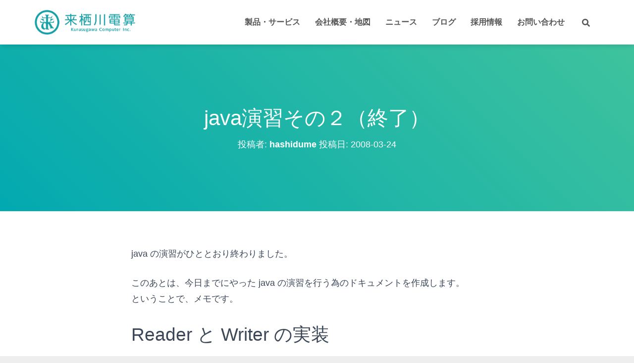

--- FILE ---
content_type: text/html; charset=UTF-8
request_url: https://www.kurusugawa.jp/java%E6%BC%94%E7%BF%92%E3%81%9D%E3%81%AE%EF%BC%92%EF%BC%88%E7%B5%82%E4%BA%86%EF%BC%89/
body_size: 18591
content:
<!DOCTYPE html>
<html lang="ja">

<head>
	<meta charset='UTF-8'>
	<meta name="viewport" content="width=device-width, initial-scale=1">
	<link rel="profile" href="http://gmpg.org/xfn/11">
			<link rel="pingback" href="https://www.kurusugawa.jp/xmlrpc.php">
		<title>java演習その２（終了） &#8211; Kurusugawa</title>
<meta name='robots' content='max-image-preview:large' />
<link rel='dns-prefetch' href='//www.googletagmanager.com' />
<link rel="alternate" type="application/rss+xml" title="Kurusugawa &raquo; フィード" href="https://www.kurusugawa.jp/feed/" />
<link rel="alternate" type="application/rss+xml" title="Kurusugawa &raquo; コメントフィード" href="https://www.kurusugawa.jp/comments/feed/" />
<link rel="alternate" type="application/rss+xml" title="Kurusugawa &raquo; java演習その２（終了） のコメントのフィード" href="https://www.kurusugawa.jp/java%e6%bc%94%e7%bf%92%e3%81%9d%e3%81%ae%ef%bc%92%ef%bc%88%e7%b5%82%e4%ba%86%ef%bc%89/feed/" />
<script type="text/javascript">
/* <![CDATA[ */
window._wpemojiSettings = {"baseUrl":"https:\/\/s.w.org\/images\/core\/emoji\/15.0.3\/72x72\/","ext":".png","svgUrl":"https:\/\/s.w.org\/images\/core\/emoji\/15.0.3\/svg\/","svgExt":".svg","source":{"concatemoji":"https:\/\/www.kurusugawa.jp\/wp-includes\/js\/wp-emoji-release.min.js?ver=6.6.4"}};
/*! This file is auto-generated */
!function(i,n){var o,s,e;function c(e){try{var t={supportTests:e,timestamp:(new Date).valueOf()};sessionStorage.setItem(o,JSON.stringify(t))}catch(e){}}function p(e,t,n){e.clearRect(0,0,e.canvas.width,e.canvas.height),e.fillText(t,0,0);var t=new Uint32Array(e.getImageData(0,0,e.canvas.width,e.canvas.height).data),r=(e.clearRect(0,0,e.canvas.width,e.canvas.height),e.fillText(n,0,0),new Uint32Array(e.getImageData(0,0,e.canvas.width,e.canvas.height).data));return t.every(function(e,t){return e===r[t]})}function u(e,t,n){switch(t){case"flag":return n(e,"\ud83c\udff3\ufe0f\u200d\u26a7\ufe0f","\ud83c\udff3\ufe0f\u200b\u26a7\ufe0f")?!1:!n(e,"\ud83c\uddfa\ud83c\uddf3","\ud83c\uddfa\u200b\ud83c\uddf3")&&!n(e,"\ud83c\udff4\udb40\udc67\udb40\udc62\udb40\udc65\udb40\udc6e\udb40\udc67\udb40\udc7f","\ud83c\udff4\u200b\udb40\udc67\u200b\udb40\udc62\u200b\udb40\udc65\u200b\udb40\udc6e\u200b\udb40\udc67\u200b\udb40\udc7f");case"emoji":return!n(e,"\ud83d\udc26\u200d\u2b1b","\ud83d\udc26\u200b\u2b1b")}return!1}function f(e,t,n){var r="undefined"!=typeof WorkerGlobalScope&&self instanceof WorkerGlobalScope?new OffscreenCanvas(300,150):i.createElement("canvas"),a=r.getContext("2d",{willReadFrequently:!0}),o=(a.textBaseline="top",a.font="600 32px Arial",{});return e.forEach(function(e){o[e]=t(a,e,n)}),o}function t(e){var t=i.createElement("script");t.src=e,t.defer=!0,i.head.appendChild(t)}"undefined"!=typeof Promise&&(o="wpEmojiSettingsSupports",s=["flag","emoji"],n.supports={everything:!0,everythingExceptFlag:!0},e=new Promise(function(e){i.addEventListener("DOMContentLoaded",e,{once:!0})}),new Promise(function(t){var n=function(){try{var e=JSON.parse(sessionStorage.getItem(o));if("object"==typeof e&&"number"==typeof e.timestamp&&(new Date).valueOf()<e.timestamp+604800&&"object"==typeof e.supportTests)return e.supportTests}catch(e){}return null}();if(!n){if("undefined"!=typeof Worker&&"undefined"!=typeof OffscreenCanvas&&"undefined"!=typeof URL&&URL.createObjectURL&&"undefined"!=typeof Blob)try{var e="postMessage("+f.toString()+"("+[JSON.stringify(s),u.toString(),p.toString()].join(",")+"));",r=new Blob([e],{type:"text/javascript"}),a=new Worker(URL.createObjectURL(r),{name:"wpTestEmojiSupports"});return void(a.onmessage=function(e){c(n=e.data),a.terminate(),t(n)})}catch(e){}c(n=f(s,u,p))}t(n)}).then(function(e){for(var t in e)n.supports[t]=e[t],n.supports.everything=n.supports.everything&&n.supports[t],"flag"!==t&&(n.supports.everythingExceptFlag=n.supports.everythingExceptFlag&&n.supports[t]);n.supports.everythingExceptFlag=n.supports.everythingExceptFlag&&!n.supports.flag,n.DOMReady=!1,n.readyCallback=function(){n.DOMReady=!0}}).then(function(){return e}).then(function(){var e;n.supports.everything||(n.readyCallback(),(e=n.source||{}).concatemoji?t(e.concatemoji):e.wpemoji&&e.twemoji&&(t(e.twemoji),t(e.wpemoji)))}))}((window,document),window._wpemojiSettings);
/* ]]> */
</script>
<style id='wp-emoji-styles-inline-css' type='text/css'>

	img.wp-smiley, img.emoji {
		display: inline !important;
		border: none !important;
		box-shadow: none !important;
		height: 1em !important;
		width: 1em !important;
		margin: 0 0.07em !important;
		vertical-align: -0.1em !important;
		background: none !important;
		padding: 0 !important;
	}
</style>
<link rel='stylesheet' id='wp-block-library-css' href='https://www.kurusugawa.jp/wp-includes/css/dist/block-library/style.min.css?ver=6.6.4' type='text/css' media='all' />
<style id='classic-theme-styles-inline-css' type='text/css'>
/*! This file is auto-generated */
.wp-block-button__link{color:#fff;background-color:#32373c;border-radius:9999px;box-shadow:none;text-decoration:none;padding:calc(.667em + 2px) calc(1.333em + 2px);font-size:1.125em}.wp-block-file__button{background:#32373c;color:#fff;text-decoration:none}
</style>
<style id='global-styles-inline-css' type='text/css'>
:root{--wp--preset--aspect-ratio--square: 1;--wp--preset--aspect-ratio--4-3: 4/3;--wp--preset--aspect-ratio--3-4: 3/4;--wp--preset--aspect-ratio--3-2: 3/2;--wp--preset--aspect-ratio--2-3: 2/3;--wp--preset--aspect-ratio--16-9: 16/9;--wp--preset--aspect-ratio--9-16: 9/16;--wp--preset--color--black: #000000;--wp--preset--color--cyan-bluish-gray: #abb8c3;--wp--preset--color--white: #ffffff;--wp--preset--color--pale-pink: #f78da7;--wp--preset--color--vivid-red: #cf2e2e;--wp--preset--color--luminous-vivid-orange: #ff6900;--wp--preset--color--luminous-vivid-amber: #fcb900;--wp--preset--color--light-green-cyan: #7bdcb5;--wp--preset--color--vivid-green-cyan: #00d084;--wp--preset--color--pale-cyan-blue: #8ed1fc;--wp--preset--color--vivid-cyan-blue: #0693e3;--wp--preset--color--vivid-purple: #9b51e0;--wp--preset--color--accent: #00a8b1;--wp--preset--color--background-color: #020202;--wp--preset--color--header-gradient: #00a8b1;--wp--preset--gradient--vivid-cyan-blue-to-vivid-purple: linear-gradient(135deg,rgba(6,147,227,1) 0%,rgb(155,81,224) 100%);--wp--preset--gradient--light-green-cyan-to-vivid-green-cyan: linear-gradient(135deg,rgb(122,220,180) 0%,rgb(0,208,130) 100%);--wp--preset--gradient--luminous-vivid-amber-to-luminous-vivid-orange: linear-gradient(135deg,rgba(252,185,0,1) 0%,rgba(255,105,0,1) 100%);--wp--preset--gradient--luminous-vivid-orange-to-vivid-red: linear-gradient(135deg,rgba(255,105,0,1) 0%,rgb(207,46,46) 100%);--wp--preset--gradient--very-light-gray-to-cyan-bluish-gray: linear-gradient(135deg,rgb(238,238,238) 0%,rgb(169,184,195) 100%);--wp--preset--gradient--cool-to-warm-spectrum: linear-gradient(135deg,rgb(74,234,220) 0%,rgb(151,120,209) 20%,rgb(207,42,186) 40%,rgb(238,44,130) 60%,rgb(251,105,98) 80%,rgb(254,248,76) 100%);--wp--preset--gradient--blush-light-purple: linear-gradient(135deg,rgb(255,206,236) 0%,rgb(152,150,240) 100%);--wp--preset--gradient--blush-bordeaux: linear-gradient(135deg,rgb(254,205,165) 0%,rgb(254,45,45) 50%,rgb(107,0,62) 100%);--wp--preset--gradient--luminous-dusk: linear-gradient(135deg,rgb(255,203,112) 0%,rgb(199,81,192) 50%,rgb(65,88,208) 100%);--wp--preset--gradient--pale-ocean: linear-gradient(135deg,rgb(255,245,203) 0%,rgb(182,227,212) 50%,rgb(51,167,181) 100%);--wp--preset--gradient--electric-grass: linear-gradient(135deg,rgb(202,248,128) 0%,rgb(113,206,126) 100%);--wp--preset--gradient--midnight: linear-gradient(135deg,rgb(2,3,129) 0%,rgb(40,116,252) 100%);--wp--preset--font-size--small: 13px;--wp--preset--font-size--medium: 20px;--wp--preset--font-size--large: 36px;--wp--preset--font-size--x-large: 42px;--wp--preset--spacing--20: 0.44rem;--wp--preset--spacing--30: 0.67rem;--wp--preset--spacing--40: 1rem;--wp--preset--spacing--50: 1.5rem;--wp--preset--spacing--60: 2.25rem;--wp--preset--spacing--70: 3.38rem;--wp--preset--spacing--80: 5.06rem;--wp--preset--shadow--natural: 6px 6px 9px rgba(0, 0, 0, 0.2);--wp--preset--shadow--deep: 12px 12px 50px rgba(0, 0, 0, 0.4);--wp--preset--shadow--sharp: 6px 6px 0px rgba(0, 0, 0, 0.2);--wp--preset--shadow--outlined: 6px 6px 0px -3px rgba(255, 255, 255, 1), 6px 6px rgba(0, 0, 0, 1);--wp--preset--shadow--crisp: 6px 6px 0px rgba(0, 0, 0, 1);}:where(.is-layout-flex){gap: 0.5em;}:where(.is-layout-grid){gap: 0.5em;}body .is-layout-flex{display: flex;}.is-layout-flex{flex-wrap: wrap;align-items: center;}.is-layout-flex > :is(*, div){margin: 0;}body .is-layout-grid{display: grid;}.is-layout-grid > :is(*, div){margin: 0;}:where(.wp-block-columns.is-layout-flex){gap: 2em;}:where(.wp-block-columns.is-layout-grid){gap: 2em;}:where(.wp-block-post-template.is-layout-flex){gap: 1.25em;}:where(.wp-block-post-template.is-layout-grid){gap: 1.25em;}.has-black-color{color: var(--wp--preset--color--black) !important;}.has-cyan-bluish-gray-color{color: var(--wp--preset--color--cyan-bluish-gray) !important;}.has-white-color{color: var(--wp--preset--color--white) !important;}.has-pale-pink-color{color: var(--wp--preset--color--pale-pink) !important;}.has-vivid-red-color{color: var(--wp--preset--color--vivid-red) !important;}.has-luminous-vivid-orange-color{color: var(--wp--preset--color--luminous-vivid-orange) !important;}.has-luminous-vivid-amber-color{color: var(--wp--preset--color--luminous-vivid-amber) !important;}.has-light-green-cyan-color{color: var(--wp--preset--color--light-green-cyan) !important;}.has-vivid-green-cyan-color{color: var(--wp--preset--color--vivid-green-cyan) !important;}.has-pale-cyan-blue-color{color: var(--wp--preset--color--pale-cyan-blue) !important;}.has-vivid-cyan-blue-color{color: var(--wp--preset--color--vivid-cyan-blue) !important;}.has-vivid-purple-color{color: var(--wp--preset--color--vivid-purple) !important;}.has-black-background-color{background-color: var(--wp--preset--color--black) !important;}.has-cyan-bluish-gray-background-color{background-color: var(--wp--preset--color--cyan-bluish-gray) !important;}.has-white-background-color{background-color: var(--wp--preset--color--white) !important;}.has-pale-pink-background-color{background-color: var(--wp--preset--color--pale-pink) !important;}.has-vivid-red-background-color{background-color: var(--wp--preset--color--vivid-red) !important;}.has-luminous-vivid-orange-background-color{background-color: var(--wp--preset--color--luminous-vivid-orange) !important;}.has-luminous-vivid-amber-background-color{background-color: var(--wp--preset--color--luminous-vivid-amber) !important;}.has-light-green-cyan-background-color{background-color: var(--wp--preset--color--light-green-cyan) !important;}.has-vivid-green-cyan-background-color{background-color: var(--wp--preset--color--vivid-green-cyan) !important;}.has-pale-cyan-blue-background-color{background-color: var(--wp--preset--color--pale-cyan-blue) !important;}.has-vivid-cyan-blue-background-color{background-color: var(--wp--preset--color--vivid-cyan-blue) !important;}.has-vivid-purple-background-color{background-color: var(--wp--preset--color--vivid-purple) !important;}.has-black-border-color{border-color: var(--wp--preset--color--black) !important;}.has-cyan-bluish-gray-border-color{border-color: var(--wp--preset--color--cyan-bluish-gray) !important;}.has-white-border-color{border-color: var(--wp--preset--color--white) !important;}.has-pale-pink-border-color{border-color: var(--wp--preset--color--pale-pink) !important;}.has-vivid-red-border-color{border-color: var(--wp--preset--color--vivid-red) !important;}.has-luminous-vivid-orange-border-color{border-color: var(--wp--preset--color--luminous-vivid-orange) !important;}.has-luminous-vivid-amber-border-color{border-color: var(--wp--preset--color--luminous-vivid-amber) !important;}.has-light-green-cyan-border-color{border-color: var(--wp--preset--color--light-green-cyan) !important;}.has-vivid-green-cyan-border-color{border-color: var(--wp--preset--color--vivid-green-cyan) !important;}.has-pale-cyan-blue-border-color{border-color: var(--wp--preset--color--pale-cyan-blue) !important;}.has-vivid-cyan-blue-border-color{border-color: var(--wp--preset--color--vivid-cyan-blue) !important;}.has-vivid-purple-border-color{border-color: var(--wp--preset--color--vivid-purple) !important;}.has-vivid-cyan-blue-to-vivid-purple-gradient-background{background: var(--wp--preset--gradient--vivid-cyan-blue-to-vivid-purple) !important;}.has-light-green-cyan-to-vivid-green-cyan-gradient-background{background: var(--wp--preset--gradient--light-green-cyan-to-vivid-green-cyan) !important;}.has-luminous-vivid-amber-to-luminous-vivid-orange-gradient-background{background: var(--wp--preset--gradient--luminous-vivid-amber-to-luminous-vivid-orange) !important;}.has-luminous-vivid-orange-to-vivid-red-gradient-background{background: var(--wp--preset--gradient--luminous-vivid-orange-to-vivid-red) !important;}.has-very-light-gray-to-cyan-bluish-gray-gradient-background{background: var(--wp--preset--gradient--very-light-gray-to-cyan-bluish-gray) !important;}.has-cool-to-warm-spectrum-gradient-background{background: var(--wp--preset--gradient--cool-to-warm-spectrum) !important;}.has-blush-light-purple-gradient-background{background: var(--wp--preset--gradient--blush-light-purple) !important;}.has-blush-bordeaux-gradient-background{background: var(--wp--preset--gradient--blush-bordeaux) !important;}.has-luminous-dusk-gradient-background{background: var(--wp--preset--gradient--luminous-dusk) !important;}.has-pale-ocean-gradient-background{background: var(--wp--preset--gradient--pale-ocean) !important;}.has-electric-grass-gradient-background{background: var(--wp--preset--gradient--electric-grass) !important;}.has-midnight-gradient-background{background: var(--wp--preset--gradient--midnight) !important;}.has-small-font-size{font-size: var(--wp--preset--font-size--small) !important;}.has-medium-font-size{font-size: var(--wp--preset--font-size--medium) !important;}.has-large-font-size{font-size: var(--wp--preset--font-size--large) !important;}.has-x-large-font-size{font-size: var(--wp--preset--font-size--x-large) !important;}
:where(.wp-block-post-template.is-layout-flex){gap: 1.25em;}:where(.wp-block-post-template.is-layout-grid){gap: 1.25em;}
:where(.wp-block-columns.is-layout-flex){gap: 2em;}:where(.wp-block-columns.is-layout-grid){gap: 2em;}
:root :where(.wp-block-pullquote){font-size: 1.5em;line-height: 1.6;}
</style>
<link rel='stylesheet' id='hestia-clients-bar-css' href='https://www.kurusugawa.jp/wp-content/plugins/themeisle-companion/obfx_modules/companion-legacy/assets/css/hestia/clients-bar.css?ver=6.6.4' type='text/css' media='all' />
<link rel='stylesheet' id='bootstrap-css' href='https://www.kurusugawa.jp/wp-content/themes/hestia/assets/bootstrap/css/bootstrap.min.css?ver=1.0.2' type='text/css' media='all' />
<link rel='stylesheet' id='orfeo_parent-css' href='https://www.kurusugawa.jp/wp-content/themes/hestia/style.css?ver=1.0.5' type='text/css' media='all' />
<style id='orfeo_parent-inline-css' type='text/css'>
.hestia-pricing .hestia-table-one .card-pricing .category { color: #00a8b1; }.hestia-pricing .hestia-table-two .card-pricing { background-color: #00a8b1; }.pagination .nav-links .page-numbers { color: #00a8b1; border-color: #00a8b1; }.pagination .nav-links .page-numbers.current { border-color: #00a8b1; }.pagination .nav-links .page-numbers:hover { background-color: #00a8b1; }.pagination .nav-links .page-numbers:hover { border-color: #00a8b1; }.woocommerce-pagination ul.page-numbers .page-numbers { color: #00a8b1; border-color: #00a8b1; } .woocommerce-pagination ul.page-numbers li > span.current { border-color: #00a8b1 !important; }.woocommerce-pagination ul.page-numbers .page-numbers:hover { background-color: #00a8b1; }.woocommerce-pagination ul.page-numbers .page-numbers:hover { border-color: #00a8b1; }.entry-categories .label { background-color: #00a8b1;}.woocommerce .star-rating { color: #00a8b1; }.woocommerce div.product p.stars span a:before { color: #00a8b1; }.woocommerce-cart table.shop_table tr td.actions input[type=submit] { background-color: #00a8b1; }.woocommerce-cart table.shop_table tr td.actions input[type=submit]:hover { background-color: #00a8b1; }.woocommerce-page .woocommerce-message { background-color: #00a8b1; }.track_order input[type=submit] { background-color: #00a8b1; }.track_order input[type=submit]:hover { background-color: #00a8b1; }div[id^=woocommerce_product_tag_cloud].widget a { background-color: #00a8b1; }.woocommerce.widget_shopping_cart .buttons > a.button { background-color: #00a8b1; }.woocommerce.widget_shopping_cart .buttons > a.button:hover { background-color: #00a8b1; }
</style>
<link rel='stylesheet' id='hestia-font-sizes-css' href='https://www.kurusugawa.jp/wp-content/themes/hestia/assets/css/font-sizes.min.css?ver=3.1.1' type='text/css' media='all' />
<link rel='stylesheet' id='hestia_style-css' href='https://www.kurusugawa.jp/wp-content/themes/kciweb/style.css?ver=3.1.1' type='text/css' media='all' />
<style id='hestia_style-inline-css' type='text/css'>
.hestia-top-bar,.hestia-top-bar .widget.widget_shopping_cart .cart_list{background-color:#363537}.hestia-top-bar .widget .label-floating input[type=search]:-webkit-autofill{-webkit-box-shadow:inset 0 0 0 9999px #363537}.hestia-top-bar,.hestia-top-bar .widget .label-floating input[type=search],.hestia-top-bar .widget.widget_search form.form-group:before,.hestia-top-bar .widget.widget_product_search form.form-group:before,.hestia-top-bar .widget.widget_shopping_cart:before{color:#fff}.hestia-top-bar .widget .label-floating input[type=search]{-webkit-text-fill-color:#fff !important}.hestia-top-bar div.widget.widget_shopping_cart:before,.hestia-top-bar .widget.widget_product_search form.form-group:before,.hestia-top-bar .widget.widget_search form.form-group:before{background-color:#fff}.hestia-top-bar a,.hestia-top-bar .top-bar-nav li a{color:#fff}.hestia-top-bar ul li a[href*="mailto:"]:before,.hestia-top-bar ul li a[href*="tel:"]:before{background-color:#fff}.hestia-top-bar a:hover,.hestia-top-bar .top-bar-nav li a:hover{color:#eee}.hestia-top-bar ul li:hover a[href*="mailto:"]:before,.hestia-top-bar ul li:hover a[href*="tel:"]:before{background-color:#eee}
a,.navbar .dropdown-menu li:hover>a,.navbar .dropdown-menu li:focus>a,.navbar .dropdown-menu li:active>a,.navbar .navbar-nav>li .dropdown-menu li:hover>a,body:not(.home) .navbar-default .navbar-nav>.active:not(.btn)>a,body:not(.home) .navbar-default .navbar-nav>.active:not(.btn)>a:hover,body:not(.home) .navbar-default .navbar-nav>.active:not(.btn)>a:focus,a:hover,.card-blog a.moretag:hover,.card-blog a.more-link:hover,.widget a:hover,.has-text-color.has-accent-color,p.has-text-color a{color:#00a8b1}.svg-text-color{fill:#00a8b1}.pagination span.current,.pagination span.current:focus,.pagination span.current:hover{border-color:#00a8b1}button,button:hover,.woocommerce .track_order button[type="submit"],.woocommerce .track_order button[type="submit"]:hover,div.wpforms-container .wpforms-form button[type=submit].wpforms-submit,div.wpforms-container .wpforms-form button[type=submit].wpforms-submit:hover,input[type="button"],input[type="button"]:hover,input[type="submit"],input[type="submit"]:hover,input#searchsubmit,.pagination span.current,.pagination span.current:focus,.pagination span.current:hover,.btn.btn-primary,.btn.btn-primary:link,.btn.btn-primary:hover,.btn.btn-primary:focus,.btn.btn-primary:active,.btn.btn-primary.active,.btn.btn-primary.active:focus,.btn.btn-primary.active:hover,.btn.btn-primary:active:hover,.btn.btn-primary:active:focus,.btn.btn-primary:active:hover,.hestia-sidebar-open.btn.btn-rose,.hestia-sidebar-close.btn.btn-rose,.hestia-sidebar-open.btn.btn-rose:hover,.hestia-sidebar-close.btn.btn-rose:hover,.hestia-sidebar-open.btn.btn-rose:focus,.hestia-sidebar-close.btn.btn-rose:focus,.label.label-primary,.hestia-work .portfolio-item:nth-child(6n+1) .label,.nav-cart .nav-cart-content .widget .buttons .button,.has-accent-background-color[class*="has-background"]{background-color:#00a8b1}@media(max-width:768px){.navbar-default .navbar-nav>li>a:hover,.navbar-default .navbar-nav>li>a:focus,.navbar .navbar-nav .dropdown .dropdown-menu li a:hover,.navbar .navbar-nav .dropdown .dropdown-menu li a:focus,.navbar button.navbar-toggle:hover,.navbar .navbar-nav li:hover>a i{color:#00a8b1}}body:not(.woocommerce-page) button:not([class^="fl-"]):not(.hestia-scroll-to-top):not(.navbar-toggle):not(.close),body:not(.woocommerce-page) .button:not([class^="fl-"]):not(hestia-scroll-to-top):not(.navbar-toggle):not(.add_to_cart_button):not(.product_type_grouped):not(.product_type_external),div.wpforms-container .wpforms-form button[type=submit].wpforms-submit,input[type="submit"],input[type="button"],.btn.btn-primary,.widget_product_search button[type="submit"],.hestia-sidebar-open.btn.btn-rose,.hestia-sidebar-close.btn.btn-rose,.everest-forms button[type=submit].everest-forms-submit-button{-webkit-box-shadow:0 2px 2px 0 rgba(0,168,177,0.14),0 3px 1px -2px rgba(0,168,177,0.2),0 1px 5px 0 rgba(0,168,177,0.12);box-shadow:0 2px 2px 0 rgba(0,168,177,0.14),0 3px 1px -2px rgba(0,168,177,0.2),0 1px 5px 0 rgba(0,168,177,0.12)}.card .header-primary,.card .content-primary,.everest-forms button[type=submit].everest-forms-submit-button{background:#00a8b1}body:not(.woocommerce-page) .button:not([class^="fl-"]):not(.hestia-scroll-to-top):not(.navbar-toggle):not(.add_to_cart_button):hover,body:not(.woocommerce-page) button:not([class^="fl-"]):not(.hestia-scroll-to-top):not(.navbar-toggle):not(.close):hover,div.wpforms-container .wpforms-form button[type=submit].wpforms-submit:hover,input[type="submit"]:hover,input[type="button"]:hover,input#searchsubmit:hover,.widget_product_search button[type="submit"]:hover,.pagination span.current,.btn.btn-primary:hover,.btn.btn-primary:focus,.btn.btn-primary:active,.btn.btn-primary.active,.btn.btn-primary:active:focus,.btn.btn-primary:active:hover,.hestia-sidebar-open.btn.btn-rose:hover,.hestia-sidebar-close.btn.btn-rose:hover,.pagination span.current:hover,.everest-forms button[type=submit].everest-forms-submit-button:hover,.everest-forms button[type=submit].everest-forms-submit-button:focus,.everest-forms button[type=submit].everest-forms-submit-button:active{-webkit-box-shadow:0 14px 26px -12px rgba(0,168,177,0.42),0 4px 23px 0 rgba(0,0,0,0.12),0 8px 10px -5px rgba(0,168,177,0.2);box-shadow:0 14px 26px -12px rgba(0,168,177,0.42),0 4px 23px 0 rgba(0,0,0,0.12),0 8px 10px -5px rgba(0,168,177,0.2);color:#fff}.form-group.is-focused .form-control{background-image:-webkit-gradient(linear,left top,left bottom,from(#00a8b1),to(#00a8b1)),-webkit-gradient(linear,left top,left bottom,from(#d2d2d2),to(#d2d2d2));background-image:-webkit-linear-gradient(linear,left top,left bottom,from(#00a8b1),to(#00a8b1)),-webkit-linear-gradient(linear,left top,left bottom,from(#d2d2d2),to(#d2d2d2));background-image:linear-gradient(linear,left top,left bottom,from(#00a8b1),to(#00a8b1)),linear-gradient(linear,left top,left bottom,from(#d2d2d2),to(#d2d2d2))}.navbar:not(.navbar-transparent) li:not(.btn):hover>a,.navbar li.on-section:not(.btn)>a,.navbar.full-screen-menu.navbar-transparent li:not(.btn):hover>a,.navbar.full-screen-menu .navbar-toggle:hover,.navbar:not(.navbar-transparent) .nav-cart:hover,.navbar:not(.navbar-transparent) .hestia-toggle-search:hover{color:#00a8b1}.header-filter-gradient{background:linear-gradient(45deg,rgba(0,168,177,1) 0,rgb(66,196,156) 100%)}.has-text-color.has-header-gradient-color{color:#00a8b1}.has-header-gradient-background-color[class*="has-background"]{background-color:#00a8b1}.has-text-color.has-background-color-color{color:#020202}.has-background-color-background-color[class*="has-background"]{background-color:#020202}
.btn.btn-primary:not(.colored-button):not(.btn-left):not(.btn-right):not(.btn-just-icon):not(.menu-item),input[type="submit"]:not(.search-submit),body:not(.woocommerce-account) .woocommerce .button.woocommerce-Button,.woocommerce .product button.button,.woocommerce .product button.button.alt,.woocommerce .product #respond input#submit,.woocommerce-cart .blog-post .woocommerce .cart-collaterals .cart_totals .checkout-button,.woocommerce-checkout #payment #place_order,.woocommerce-account.woocommerce-page button.button,.woocommerce .track_order button[type="submit"],.nav-cart .nav-cart-content .widget .buttons .button,.woocommerce a.button.wc-backward,body.woocommerce .wccm-catalog-item a.button,body.woocommerce a.wccm-button.button,form.woocommerce-form-coupon button.button,div.wpforms-container .wpforms-form button[type=submit].wpforms-submit,div.woocommerce a.button.alt,div.woocommerce table.my_account_orders .button,.btn.colored-button,.btn.btn-left,.btn.btn-right,.btn:not(.colored-button):not(.btn-left):not(.btn-right):not(.btn-just-icon):not(.menu-item):not(.hestia-sidebar-open):not(.hestia-sidebar-close){padding-top:15px;padding-bottom:15px;padding-left:33px;padding-right:33px}
.btn.btn-primary:not(.colored-button):not(.btn-left):not(.btn-right):not(.btn-just-icon):not(.menu-item),input[type="submit"]:not(.search-submit),body:not(.woocommerce-account) .woocommerce .button.woocommerce-Button,.woocommerce .product button.button,.woocommerce .product button.button.alt,.woocommerce .product #respond input#submit,.woocommerce-cart .blog-post .woocommerce .cart-collaterals .cart_totals .checkout-button,.woocommerce-checkout #payment #place_order,.woocommerce-account.woocommerce-page button.button,.woocommerce .track_order button[type="submit"],.nav-cart .nav-cart-content .widget .buttons .button,.woocommerce a.button.wc-backward,body.woocommerce .wccm-catalog-item a.button,body.woocommerce a.wccm-button.button,form.woocommerce-form-coupon button.button,div.wpforms-container .wpforms-form button[type=submit].wpforms-submit,div.woocommerce a.button.alt,div.woocommerce table.my_account_orders .button,input[type="submit"].search-submit,.hestia-view-cart-wrapper .added_to_cart.wc-forward,.woocommerce-product-search button,.woocommerce-cart .actions .button,#secondary div[id^=woocommerce_price_filter] .button,.woocommerce div[id^=woocommerce_widget_cart].widget .buttons .button,.searchform input[type=submit],.searchform button,.search-form:not(.media-toolbar-primary) input[type=submit],.search-form:not(.media-toolbar-primary) button,.woocommerce-product-search input[type=submit],.btn.colored-button,.btn.btn-left,.btn.btn-right,.btn:not(.colored-button):not(.btn-left):not(.btn-right):not(.btn-just-icon):not(.menu-item):not(.hestia-sidebar-open):not(.hestia-sidebar-close){border-radius:3px}
h1,h2,h3,h4,h5,h6,.hestia-title,.hestia-title.title-in-content,p.meta-in-content,.info-title,.card-title,.page-header.header-small .hestia-title,.page-header.header-small .title,.widget h5,.hestia-title,.title,.footer-brand,.footer-big h4,.footer-big h5,.media .media-heading,.carousel h1.hestia-title,.carousel h2.title,.carousel span.sub-title,.hestia-about h1,.hestia-about h2,.hestia-about h3,.hestia-about h4,.hestia-about h5{font-family:Tahoma,Geneva,sans-serif}body,ul,.tooltip-inner{font-family:Tahoma,Geneva,sans-serif}
@media(min-width:769px){.page-header.header-small .hestia-title,.page-header.header-small .title,h1.hestia-title.title-in-content,.main article.section .has-title-font-size{font-size:42px}}@media(max-width:768px){.page-header.header-small .hestia-title,.page-header.header-small .title,h1.hestia-title.title-in-content,.main article.section .has-title-font-size{font-size:26px}}@media(max-width:480px){.page-header.header-small .hestia-title,.page-header.header-small .title,h1.hestia-title.title-in-content,.main article.section .has-title-font-size{font-size:26px}}@media(min-width:769px){.single-post-wrap h1:not(.title-in-content),.page-content-wrap h1:not(.title-in-content),.page-template-template-fullwidth article h1:not(.title-in-content){font-size:42px}.single-post-wrap h2,.page-content-wrap h2,.page-template-template-fullwidth article h2,.main article.section .has-heading-font-size{font-size:37px}.single-post-wrap h3,.page-content-wrap h3,.page-template-template-fullwidth article h3{font-size:32px}.single-post-wrap h4,.page-content-wrap h4,.page-template-template-fullwidth article h4{font-size:27px}.single-post-wrap h5,.page-content-wrap h5,.page-template-template-fullwidth article h5{font-size:23px}.single-post-wrap h6,.page-content-wrap h6,.page-template-template-fullwidth article h6{font-size:18px}}@media(min-width:769px){#carousel-hestia-generic .hestia-title{font-size:67px}#carousel-hestia-generic span.sub-title{font-size:18px}#carousel-hestia-generic .btn{font-size:14px}}
</style>
<script type="text/javascript" src="https://www.kurusugawa.jp/wp-includes/js/jquery/jquery.min.js?ver=3.7.1" id="jquery-core-js"></script>
<script type="text/javascript" src="https://www.kurusugawa.jp/wp-includes/js/jquery/jquery-migrate.min.js?ver=3.4.1" id="jquery-migrate-js"></script>
<link rel="https://api.w.org/" href="https://www.kurusugawa.jp/wp-json/" /><link rel="alternate" title="JSON" type="application/json" href="https://www.kurusugawa.jp/wp-json/wp/v2/posts/561" /><link rel="EditURI" type="application/rsd+xml" title="RSD" href="https://www.kurusugawa.jp/xmlrpc.php?rsd" />
<meta name="generator" content="WordPress 6.6.4" />
<link rel="canonical" href="https://www.kurusugawa.jp/java%e6%bc%94%e7%bf%92%e3%81%9d%e3%81%ae%ef%bc%92%ef%bc%88%e7%b5%82%e4%ba%86%ef%bc%89/" />
<link rel='shortlink' href='https://www.kurusugawa.jp/?p=561' />
<link rel="alternate" title="oEmbed (JSON)" type="application/json+oembed" href="https://www.kurusugawa.jp/wp-json/oembed/1.0/embed?url=https%3A%2F%2Fwww.kurusugawa.jp%2Fjava%25e6%25bc%2594%25e7%25bf%2592%25e3%2581%259d%25e3%2581%25ae%25ef%25bc%2592%25ef%25bc%2588%25e7%25b5%2582%25e4%25ba%2586%25ef%25bc%2589%2F" />
<link rel="alternate" title="oEmbed (XML)" type="text/xml+oembed" href="https://www.kurusugawa.jp/wp-json/oembed/1.0/embed?url=https%3A%2F%2Fwww.kurusugawa.jp%2Fjava%25e6%25bc%2594%25e7%25bf%2592%25e3%2581%259d%25e3%2581%25ae%25ef%25bc%2592%25ef%25bc%2588%25e7%25b5%2582%25e4%25ba%2586%25ef%25bc%2589%2F&#038;format=xml" />
<meta name="generator" content="Site Kit by Google 1.170.0" /><!-- Enter your scripts here -->

<style type="text/css" id="custom-background-css">
body.custom-background { background-color: #020202; }
</style>
	
<!-- Google タグ マネージャー スニペット (Site Kit が追加) -->
<script type="text/javascript">
/* <![CDATA[ */

			( function( w, d, s, l, i ) {
				w[l] = w[l] || [];
				w[l].push( {'gtm.start': new Date().getTime(), event: 'gtm.js'} );
				var f = d.getElementsByTagName( s )[0],
					j = d.createElement( s ), dl = l != 'dataLayer' ? '&l=' + l : '';
				j.async = true;
				j.src = 'https://www.googletagmanager.com/gtm.js?id=' + i + dl;
				f.parentNode.insertBefore( j, f );
			} )( window, document, 'script', 'dataLayer', 'GTM-P33BRRT' );
			
/* ]]> */
</script>

<!-- (ここまで) Google タグ マネージャー スニペット (Site Kit が追加) -->
<link rel="icon" href="/wp-content/uploads/2018/02/cropped-kurusugawa-logo-1-32x32.png" sizes="32x32" />
<link rel="icon" href="/wp-content/uploads/2018/02/cropped-kurusugawa-logo-1-192x192.png" sizes="192x192" />
<link rel="apple-touch-icon" href="/wp-content/uploads/2018/02/cropped-kurusugawa-logo-1-180x180.png" />
<meta name="msapplication-TileImage" content="/wp-content/uploads/2018/02/cropped-kurusugawa-logo-1-270x270.png" />
		<style type="text/css" id="wp-custom-css">
			/*採用ページ*/

html {
  overflow: auto;
}

body {
  overflow: hidden;
}

.single-post .blog-post .section-text p {
  margin: 0 0 1.5em;
}

.blog-post .section-text p {
  line-height: 1.8;
}

@media only screen and (max-width: 990px) {
  .pc {
    display: none;
  }
}

@media only screen and (min-width: 990px) {
  .sp {
    display: none;
  }
}

img {
  margin: 0;
}

.cb {
  clear: both;
}

@media only screen and (max-width: 990px) {
  .recruit {
    margin-left: -15px!important;
    margin-right: -15px!important;
  }
}

.recruit-headdings {
  padding: 60px 0 20px;
}

.recruit-headdings > hr {
  border-color: #00a8b1;
  width: 66px;
  margin: 0 auto;
}

.recruit-sub-headding {
  width: 100%;
  display: block;
  text-align: center;
  font-size: 15px;
  color: #4d4d4d;
}

.recruit-headding {
  width: 100%;
  display: block;
  text-align: center;
  font-size: 33px;
  color: #00a8b1;
}

@media only screen and (max-width: 990px) {
  .recruit-headdings {
    padding: 40px 0 10px;
  }

  .recruit-headdings > hr {
    width: 45px;
  }

  .recruit-sub-headding {
    font-size: 15px;
  }

  .recruit-headding {
    font-size: 25px;
  }
}

/*top*/

.bg-lightblue {
  background-color: #e5f6f7;
  margin: 0 -20% 0;
  padding: 0 20% 0;
}

.recruit-top {
  text-align: center;
  background-color: rgba(88, 162, 229, 0.15);
  background-image: url(/wp-content/uploads/2019/12/recruit-top.jpg);
  background-repeat: no-repeat;
  background-size: cover;
  margin: 0 -20% -20%;
  padding: 0 20% 20%;
}

.filter-lightblue .pc {
  padding-top: 50px;
}

.filter-lightblue {
  background-color: rgba(51, 185, 197, 0.8);
  margin: 0 -20% -20%;
  padding: 0 20% 20%;
}

@media only screen and (max-width: 990px) {
  .bg-lightblue {
    background-color: #e5f6f7;
    margin: 0;
    padding: 0;
  }

  .recruit-top {
    margin: 0;
    padding: 0;
  }

  .filter-lightblue {
    margin: 0;
    padding: 0;
  }

  .filter-lightblue .sp {
    padding: 50px 15px 30px;
  }
}

/*example*/

.recruit-example {
  margin-bottom: 10px;
}

.recruit-example .pc {
  text-align: center;
}

@media only screen and (max-width: 990px) {
  .recruit-example {
    position: relative;
    padding: 20px 15px 0;
  }

  .sp.recruit-example-banner {
    position: absolute;
    top: -40px;
  }

  .recruit-example .sp {
    display: flex;
    flex-wrap: wrap;
    padding: 0;
  }

  .recruit-example .sp img {
    width: 48%;
    height: 48%;
    margin: 1%;
  }
}

/*content-link*/

.recruit-content-links {
  margin: 30px 0;
}

.recruit-content-link {
  display: table;
  margin: 0 auto;
  border-collapse: separate;
  border-spacing: 6px 3px;
}

.content-link {
  display: table-cell;
  width: 30%;
  height: 70px;
  padding-bottom: 20px;
  font-size: 15px;
  line-height: 20px;
  text-align: center;
  vertical-align: middle;
  color: #00a8b1;
  background-color: #e5f6f7;
  border: 2px solid #00a8b1;
}

/*type*/

.recruit-type {
  background-color: #f8f8f8;
  margin: 0 -20% 0;
  padding: 0 20% 0;
  padding-bottom: 100px;
  overflow: hidden, visible;
}

.recruit-type-box {
  height: 500px;
  position: relative;
}

.recruit-type-left {
  position: absolute;
  z-index: 10;
}

.recruit-type-left-bg {
  position: absolute;
  right: 0;
  top: 65px;
}

.recruit-type-left,
img {
  margin: 10px 0;
}

.recruit-type-right {
  position: absolute;
  text-align: right;
  z-index: 10;
}

.recruit-type-right-bg {
  position: absolute;
  left: 0;
  top: 65px;
}

.recruit-type-right img {
  margin: 10px 0;
}

.recruit-type-crystal1 {
  position: absolute;
  left: 745px;
  top: -250px;
  z-index: 5;
}

.recruit-type-crystal2 {
  position: absolute;
  left: -380px;
  top: 330px;
  z-index: 5;
}

.recruit-type-crystal3 {
  position: absolute;
  left: 920px;
  top: 140px;
  z-index: 5;
}

@media only screen and (max-width: 990px) {
  .recruit-type {
    margin: 0;
    padding: 0 0 30px;
  }
}

.recruit-type .sp {
  padding: 0;
}

.type-sp {
  margin: 8px 15px;
}

.type-sp-bg {
  position: relative;
  z-index: 10;
}

.recruit-type-sp-crystal1 {
  position: absolute;
  left: 220px;
  top: -120px;
  z-index: -1;
}

.recruit-type-sp-crystal2 {
  position: absolute;
  left: -120px;
  top: -30px;
  z-index: -1;
}

/*workstyle*/

.recruit-workstyle {
  margin-top: 30px;
  margin-bottom: 50px;
  position: relative;
}

.recruit-workstyle-image {
  position: absolute;
  top: -100px;
  left: 210px;
}

.recruit-workstyle-list {
  display: flex;
}

.recruit-workstyle-img {
  width: 33%;
  text-align: center;
}

.recruit-workstyle-img img {
  width: 100%;
}

@media only screen and (max-width: 990px) {
  .recruit-workstyle {
    margin-top: 100px;
    margin-bottom: 50px;
    position: relative;
  }

  .recruit-workstyle-image {
    top: -90px;
    left: 30px;
  }

  .recruit-workstyle-image > img {
    width: 180px;
  }

  .recruit-workstyle .sp {
    padding: 0;
    margin: 0 15px;
  }

  .recruit-workstyle .sp img {
    width: 100%;
    margin: 10px 0;
  }
}

/* 魅力*/

.recruit-attractive {
  margin: 0 -20%;
  padding: 0 20%;
  padding-bottom: 100px;
  background-image: repeating-linear-gradient( 0deg,
  transparent, transparent 15px,
  #fff 15px, #fff 25px),
  repeating-linear-gradient( 90deg,
  transparent, transparent 24px,
  rgba(200, 200, 200, 0.3) 24px, rgba(200, 200, 200, 0.3) 25px)
}

.recruit-attractives {
  display: flex;
  flex-wrap: wrap;
  padding: 0 50px;
}

.attractive {
  width: 50%;
  padding: 50px;
}

.attractive-image img {
  width: 100%;
}

.attractive-content {
  width: 320px;
  margin: 10px auto;
}

.attractive-content .title {
  font-weight: 600;
  font-size: 20px;
}

.title.blue {
  color: #00a8b1;
}

.title.green {
  color: #88d83b;
}

.attractive-content > hr {
  width: 30px;
  text-align: left;
  margin-top: 8px;
  margin-bottom: 8px;
  margin-left: 0px;
}

.attractive-content > hr.blue {
  border-color: #00a8b1;
}

.attractive-content > hr.green {
  border-color: #88d83b;
}

.attractive-content .description {
  margin-top: 5px;
  font-size: 14px;
  width: 308px;
  color: black;
}

@media only screen and (max-width: 990px) {
  .recruit-attractives {
    display: block;
    padding: 0;
  }

  .recruit-attractive {
    margin: 0;
    padding: 0;
  }

  .attractive {
    text-align: center;
    width: 100%;
    padding: 20px 0;
  }
  .attractive-image img {
    width: 90%;
  }
}

/*stuff voice*/

.recruit-voice {
  margin-bottom: 10px;
}

.recruit-voice-stuff {
  position: relative;
  height: 530px;
}

.recruit-voice-img {
  position: absolute;
  left: -70px;
  z-index: 10;
}

.recruit-voice-content {
  width: 990px;
  padding: 50px;
  padding-left: 280px;
  padding-bottom: 60px;
  position: absolute;
  top: 110px;
  left: 230px;
}

.recruit-voice-content .title {
  font-size: 23px;
}

.recruit-voice-content > hr {
  width: 66px;
  text-align: left;
  margin-top: 20px;
  margin-bottom: 30px;
  margin-left: 0px;
}

.recruit-voice-content > hr.orange {
  border-color: #ffb72e;
}

.recruit-voice-content > hr.blue {
  border-color: #00a8b1;
}

.recruit-voice-content > hr.green {
  border-color: #88d83b;
}

.recruit-voice-content .description {
  width: 520px;
  font-size: 14px;
  color: #333;
}

@media only screen and (max-width: 990px) {
  .recruit-voice {
    margin-bottom: 10px;
  }

  .recruit-voice-stuff {
    position: relative;
    height: 590px;
  }

  .recruit-voice-img {
    position: absolute;
    width: 300px;
    height: 220px;
    left: -0;
    z-index: 10;
  }

  .recruit-voice-content {
    width: 100%;
    padding: 50px 12px 20px;
    position: absolute;
    top: 190px;
    left: 0;
  }

  .recruit-voice-content .title {
    font-size: 20px;
  }

  .recruit-voice-content > hr {
    width: 66px;
    text-align: left;
    margin-top: 20px;
    margin-bottom: 30px;
    margin-left: 0px;
  }

  .recruit-voice-content .description {
    width: 100%;
    font-size: 14px;
    color: #333;
  }
}

.stuff-orange {
  background-color: rgba(256, 183, 46, 0.15);
}

.stuff-blue {
  background-color: rgba(88, 162, 229, 0.15);
}

.stuff-green {
  background-color: rgba(136, 216, 59, 0.15);
}

/*information*/

#recruit-information-link {
  margin-top: -100px;
  padding-top: 100px;
}

.recruit-information {
  margin-bottom: 100px;
  padding-top: 100px;
}

.recruit-information-list {
  display: flex;
  flex-wrap: wrap;
  vertical-align: top;
}

@media only screen and (max-width: 990px) {
  .recruit-information-list {
    display: block;
    margin: 0 15px;
  }
}

.recruit-information-list a {
  width: 32%;
  margin-right: 2%;
  margin-bottom: 20px;
}

.recruit-information-list a.cancel-margin {
  margin-right: 0;
}

.information-image img {
  width: 100%;
}

.information-content .title {
  color: #fff;
  background-color: #00a8b1;
  font-size: 18px;
  margin: 10px 0;
}

.information-content .description {
  color: #00a8b1;
  font-size: 18px;
  margin: 5px;
}

.information-content table {
  color: black;
}

.information-content > table > tbody > tr {
  border: none;
}

.information-content > table > tbody > tr > td {
  padding: 5px 0;
}

.information-content > table {
  width: auto;
}

td > p {
  margin-right: 10px!important;
  margin-bottom: 0!important;
  padding: 0 10px;
  background-color: black;
  color: white;
}

/*募集ボタン*/

.recruit-link {
  background-color: #e5f6f7;
  margin: 0 -20% 0;
  padding: 0 20% 0;
  padding: 50px 0;
}

.recruit-btn {
  display: block;
  margin: 0 auto;
  width: 550px;
  height: 90px;
  text-align: center;
  line-height: 90px;
  font-size: 30px;
  text-decoration: none;
  color: #fff;
  background-color: #00a8b1;
  border: solid 2px #00a8b1;
}

.recruit-btn:focus {
  color: #fff !important;
}

.recruit-btn:hover {
  color: #00A8B1!important;
  background-color: #fff !important;
}

@media only screen and (max-width: 990px) {
  .recruit-link {
    margin: 0;
    padding: 20px 0;
  }

  .recruit-btn {
    width: 320px;
    height: 50px;
    line-height: 50px;
    font-size: 20px;
  }
}

/*見学ボタン*/

.recruit-tour {
  background-color: #f3fbeb;
  margin: 0 -20% 0;
  padding: 0 20% 0;
  padding: 50px 0;
  position: relative;
}

.recruit-tour-image {
  position: absolute;
  top: -100px;
  left: 350px;
}

.recruit-tour-message {
  text-align: center;
}

.recruit-tour-btn {
  display: block;
  margin: 0 auto;
  width: 550px;
  height: 90px;
  text-align: center;
  line-height: 90px;
  font-size: 30px;
  text-decoration: none;
  color: #fff;
  background-color: #88d83b;
  border: solid 2px #88d83b;
}

.recruit-tour-btn:focus {
  color: #fff;
}

.recruit-tour-btn:hover {
  color: #88d83b;
  background-color: #fff;
}

@media only screen and (max-width: 990px) {
  .recruit-tour {
    margin: 0;
    padding: 0 0 20px;
  }

  .recruit-tour-btn {
    width: 320px;
    height: 50px;
    line-height: 50px;
    font-size: 20px;
  }

  .recruit-tour-image {
    position: static;
    text-align: center;
  }

  .recruit-tour-image img {
    width: 200px;
    height: 100px;
  }

  .recruit-tour-message img {
    width: 340px;
  }
}

/*職種・応募ヘッダー*/

.recruit-header {
  background-color: #e5f6f7;
  margin: 0 -20% -10%;
  padding: 0 20% 10%;
}

/*職種ページ*/

.rec-info {
  background-color: #fff;
  border: solid 3px #ddd;
  padding: 50px;
  margin-bottom: 30px;
}

.place {
  display: inline-block;
  padding: 10px 30px;
  margin-right: 10px;
  color: #fff;
  background-color: #00a8b1;
}

.occupation {
  line-height: 70px;
  font-size: 35px;
  border-bottom: dotted 1px #000;
}

.abst {
  padding: 10px 0;
}

.rec-info-abst-img {
  text-align: center;
  padding: 20px;
}

.rec-info-detail > table {
  border-top: solid 1px #ccc;
}

td.subheading {
  width: 200px;
}

td > ol {
  margin-bottom: 0;
}

.rec-info-detail ul {
  margin-bottom: 0;
}

.rec-info-map {
  padding: 0 8px 12px;
}

.rec-info-entry-flow {
  border-top: solid 1px #eee;
  border-bottom: solid 1px #eee;
  text-align: center;
  padding: 12px 8px;
  background-color: #fafafa;
}

@media only screen and (max-width: 990px) {
  .rec-info-entry-flow {
    background-color: white;
  }
}

.rec-info-entry-flow-subheadding {
  text-align: left;
  font-size: 18px;
}

@media only screen and (max-width: 990px) {
  .rec-info-entry-flow-subheadding {
    text-align: left;
    font-size: 16px;
    font-weight: bold;
  }
}

.rec-info .sp img {
  width: 100%;
}

.rec-info-links {
  margin-top: 20px;
  display: flex;
  justify-content: space-between;
}

.entry-btn {
  display: block;
  width: 30%;
  height: 50px;
  text-align: center;
  line-height: 50px;
  font-size: 25px;
  text-decoration: none;
  color: #fff;
  background-color: #00a8b1;
  border: solid 2px #00a8b1;
  margin-bottom: 10px;
}

.tour-btn {
  display: block;
  width: 30%;
  height: 50px;
  text-align: center;
  line-height: 50px;
  font-size: 25px;
  text-decoration: none;
  color: #fff;
  background-color: #00a8b1;
  border: solid 2px #00a8b1;
  margin-bottom: 10px;
}

.contact-btn {
  display: block;
  width: 30%;
  height: 50px;
  text-align: center;
  line-height: 50px;
  font-size: 25px;
  text-decoration: none;
  color: #fff;
  background-color: #00a8b1;
  border: solid 2px #00a8b1;
  margin-bottom: 10px;
}

.entry-btn:focus, .tour-btn:focus, .contact-btn:focus {
  color: #fff;
}

.entry-btn:hover, .tour-btn:hover, .contact-btn:hover {
  color: #00A8B1;
  background-color: #fff;
}

@media only screen and (max-width: 990px) {
  .recruit-header {
    background-color: #e5f6f7;
    margin: -10% -20% -10%;
    padding: 10% 20% 10%;
  }

  
  .rec-info {
    padding: 10px;
  }

  .rec-info-abst-img {
    padding: 10px;
  }

  .rec-info-detail td {
    display: block;
    width: 100%;
  }

  td.subheading {
    width: 100%;
    font-weight: bold;
  }

  .rec-info-links {
    justify-content: space-between;
    flex-direction:column;
  }

  .entry-btn {
    order: 1;
  }

  .tour-btn {
    order: 2;
  }

  .contact-btn {
    order: 3;
  }

  .entry-btn, .tour-btn, .contact-btn {
    width: 90%;
    height: 50px;
    margin: 5px auto;
    line-height: 50px;
    font-size: 20px;
  }
}

/*応募フォーム*/

.entry-iframe.part {
  height: 1350px;
}

.entry-iframe.development {
  height: 1350px;
}

.entry-iframe.research {
  height: 1350px;
}

.entry-iframe.employee {
  height: 1350px;
}

.tour-iframe {
  height: 2100px;
}

@media only screen and (max-width: 990px) {
  .entry-iframe.part {
    height: 1350px;
  }
  
  .entry-iframe.development {
    height: 1350px;
  }
  
  .entry-iframe.research {
    height: 1350px;
  }
  
  .entry-iframe.employee {
    height: 1350px;
  }
  
  .tour-iframe {
    height: 2400px;
  }
}

/*最下部の黒領域を無くす*/

body {
  margin-bottom: 0px !important;
}

/*ヒーローイメージ*/

.header-filter::before {
  background-color: rgba(0, 0, 0, 0);
}

/*しゃちほこ画像レスポンシブ*/

@media only screen and (max-width: 550px) {
  .header-filter {
    background-image: url(/wp-content/uploads/2018/04/ai_dagaya.png) !important;
    background-size: contain;
    background-repeat: no-repeat;
  }
}

/*TOPページ以外のヘッダー色*/

.header-filter-gradient {
  background: linear-gradient(45deg, #00a8b1 0%, #42c49c 100%)!important;
}

/*ヘッダーの文字サイズ*/

.navbar .navbar-collapse > .navbar-nav > li.menu-item > a {
  font-size: medium;
}

/*虫眼鏡アイコン*/

.fa {
  font-size: 22px!important;
}

.hestia-nav-search form .search-field {
	color: black !important;
}

/*ヘッダーサイズ調整*/

.navbar.navbar-transparent > .container {
  padding-top: 10px;
}

/*ヘッダー色調整*/

.navbar.navbar-transparent {
  background-color: white;
  color: black;
}

ul {
  -webkit-padding-start: 0px;
  list-style-type: none;
}

/*フッターメニュー非表示*/

footer hr,
footer div.hestia-bottom-footer-content {
  display: none;
}

/*製品*/

.service-menu li {
  text-align: center;
}

/*製品・サービスのサブヘッダー*/

.subHeader {
  text-align: center;
  font-size: 30px;
  line-height: 40px;
  margin-top: -82px;
  padding-top: 82px;
  border-bottom: 2px solid #00A8B1;
}

/*製品ページ下部に余白*/

.blog-post {
  margin-bottom: 60px;
}

/*製品・サービス、キャッチフレーズ*/

.service-content {
  text-align: center;
}

/*製品ページのサムネ画像*/

.service-content-body__thumb {
  text-align: center;
  margin-bottom: 30px;
}

/*関連記事の文字色*/

.single-post .related-posts .hestia-title {
  color: black!important;
}

/*関連記事の背景色*/

.single-post {
  background-color: #eee!important;
}

/*お問い合わせフォームのサイズ調整*/

.iframe-wrap-contact {
  height: 850px;
}

/*応募フォームのサイズ調整*/

.iframe-wrap-recruit {
  height: 1350px;
}

/*記事埋め込みのサイズ調整*/

iframe.wp-embedded-content {
  width: 100%
}

.home .main-raised section:first-of-type {
  border-radius: 0 0 0 0;
}

/*ブログセクションタイトル高さ*/

@media only screen and (min-width: 990px) {
  .card-title {
    height: 90px;
    overflow: hidden;
  }
}

/*ニュース一覧のタイトル高さ調整*/

.entry-title {
  height: auto!important;
}

/*「もっと見る」,「さらに表示」リンク*/

.card-blog a.moretag,
.card-blog a.more-link {
  color: #00A8B1;
}

/* ニュース一覧 */

.col-sm-12 {
  width: 95%;
  background: #fff;
  border-radius: 5px;
  box-shadow: 0 2px 5px #ccc;
  padding-bottom: 15px;
  margin: 0 auto;
}

.hestia-blogs article .category a {
  color: #00A8B1 !important;
}

.card-blog {
  margin-top: 0px;
}

.page-numbers.current {
  color: #00A8B1!important;
  background-color: #fff !important;
}

/*ページナンバー*/

.page-numbers {
  color: #fff !important;
  background-color: #00A8B1!important;
  border: solid 2px #00A8B1!important;
}

.page-numbers:hover {
  color: #00A8B1!important;
  background-color: #fff !important;
}

/*スマホ表示時にサイドバーを消す*/

@media only screen and (max-width: 990px) {
  .col-md-3.blog-sidebar-wrapper {
    display: none;
  }
}

/*スマホ表示時にサイドバーを消す*/

@media only screen and (min-width: 990px) {
  .service-menu {
    display: none;
  }
}
		</style>
		</head>

<body class="post-template-default single single-post postid-561 single-format-standard custom-background wp-custom-logo blog-post header-layout-default">
			<!-- Google タグ マネージャー (noscript) スニペット (Site Kit が追加) -->
		<noscript>
			<iframe src="https://www.googletagmanager.com/ns.html?id=GTM-P33BRRT" height="0" width="0" style="display:none;visibility:hidden"></iframe>
		</noscript>
		<!-- (ここまで) Google タグ マネージャー (noscript) スニペット (Site Kit が追加) -->
			<div class="wrapper post-561 post type-post status-publish format-standard hentry category-technical tag-java tag-memo tag-feeling default ">
		<header class="header ">
			<div style="display: none"></div>		<nav class="navbar navbar-default navbar-fixed-top  hestia_left navbar-not-transparent">
						<div class="container">
						<div class="navbar-header">
			<div class="title-logo-wrapper">
				<a class="navbar-brand" href="https://www.kurusugawa.jp/"
						title="Kurusugawa">
					<img  src="/wp-content/uploads/2018/04/cropped-logo_new201804-02.png" alt="Kurusugawa" width="2100" height="512"></a>
			</div>
								<div class="navbar-toggle-wrapper">
						<button type="button" class="navbar-toggle" data-toggle="collapse" data-target="#main-navigation">
								<span class="icon-bar"></span><span class="icon-bar"></span><span class="icon-bar"></span>				<span class="sr-only">ナビゲーションを切り替え</span>
			</button>
					</div>
				</div>
		<div id="main-navigation" class="collapse navbar-collapse"><ul id="menu-headermenu" class="nav navbar-nav"><li id="menu-item-12600" class="menu-item menu-item-type-post_type menu-item-object-page menu-item-12600"><a title="製品・サービス" href="https://www.kurusugawa.jp/service/">製品・サービス</a></li>
<li id="menu-item-12598" class="menu-item menu-item-type-post_type menu-item-object-page menu-item-12598"><a title="会社概要・地図" href="https://www.kurusugawa.jp/corporate-profile/">会社概要・地図</a></li>
<li id="menu-item-11644" class="menu-item menu-item-type-taxonomy menu-item-object-category current-post-ancestor menu-item-11644"><a title="ニュース" href="https://www.kurusugawa.jp/category/news/">ニュース</a></li>
<li id="menu-item-11650" class="menu-item menu-item-type-taxonomy menu-item-object-category menu-item-11650"><a title="ブログ" href="https://www.kurusugawa.jp/category/blog/">ブログ</a></li>
<li id="menu-item-12599" class="menu-item menu-item-type-post_type menu-item-object-page menu-item-12599"><a title="採用情報" href="https://www.kurusugawa.jp/jobs/">採用情報</a></li>
<li id="menu-item-12597" class="menu-item menu-item-type-post_type menu-item-object-page menu-item-12597"><a title="お問い合わせ" href="https://www.kurusugawa.jp/contact/">お問い合わせ</a></li>
<li class="hestia-search-in-menu"><div class="hestia-nav-search"><form role="search" method="get" class="search-form" action="https://www.kurusugawa.jp/">
				<label>
					<span class="screen-reader-text">検索:</span>
					<input type="search" class="search-field" placeholder="検索&hellip;" value="" name="s" />
				</label>
				<input type="submit" class="search-submit" value="検索" />
			</form></div><a class="hestia-toggle-search"><svg xmlns="http://www.w3.org/2000/svg" viewBox="0 0 512 512" width="16" height="16"><path d="M505 442.7L405.3 343c-4.5-4.5-10.6-7-17-7H372c27.6-35.3 44-79.7 44-128C416 93.1 322.9 0 208 0S0 93.1 0 208s93.1 208 208 208c48.3 0 92.7-16.4 128-44v16.3c0 6.4 2.5 12.5 7 17l99.7 99.7c9.4 9.4 24.6 9.4 33.9 0l28.3-28.3c9.4-9.4 9.4-24.6.1-34zM208 336c-70.7 0-128-57.2-128-128 0-70.7 57.2-128 128-128 70.7 0 128 57.2 128 128 0 70.7-57.2 128-128 128z"></path></svg></a></li></ul></div>			</div>
					</nav>
				</header>
<div id="primary" class="boxed-layout-header page-header header-small" data-parallax="active" ><div class="container"><div class="row"><div class="col-md-10 col-md-offset-1 text-center"><h1 class="hestia-title entry-title">java演習その２（終了）</h1><h4 class="author">投稿者: <a href="https://www.kurusugawa.jp/author/hashidume/" class="vcard author"><strong class="fn">hashidume</strong></a> 投稿日: <time class="entry-date published" datetime="2008-03-24T22:09:20+09:00" content="2008-03-24">2008-03-24</time><time class="updated hestia-hidden" datetime="2023-11-11T16:44:29+09:00">2008-03-24</time></h4></div></div></div><div class="header-filter header-filter-gradient"></div></div>
<div class="main  main-raised ">
	<div class="blog-post blog-post-wrapper">
		<div class="container">
			<article id="post-561" class="section section-text">
	<div class="row">
				<div class="col-md-8 single-post-container col-md-offset-2" data-layout="full-width">

			<div class="single-post-wrap entry-content"><p>java の演習がひととおり終わりました。</p>
<p>このあとは、今日までにやった java の演習を行う為のドキュメントを作成します。<br />
ということで、メモです。<br />
<span id="more-561"></span></p>
<h2>Reader と Writer の実装</h2>
<h3>課題１：'&lt;&#8216; を &#8220;&lt;&#8221; に、&#8217;&gt;&#8217; を &#8220;&gt;&#8221; にする Reader の実装</h3>
<p>最初に、char 配列に read するメソッドを実装しようとしたんですが、「読み込む長さと書き込む長さが変わることがある」という部分が面倒そうだったので、１文字だけ read するメソッドを作成することに。<br />
（これにより、いったん Reader のサブクラスではなくなりました）<br />
変換する文字だった場合、次回（以降）の read は、mReader から読むのではなく、変換後の文字列の続きの文字を出力すれば良いという考えで、それなりにすんなりできました。<br />
効率は良くないですが、これを使って char 配列への read を実装しました。</p>
<p>多少でも早くなるポイントとして指摘してもらったのは、</p>
<p>・比較は 0 との比較にした方が早い。<br />
・char 配列のインデックスを毎回足し算してるのを変数１つにした方が良い。<br />
・String の連結ではなく StringBuilder を使うほうが良い。</p>
<h3>課題２：課題１の内容を Writer で実装</h3>
<p>今回の場合、実装自体はこちらが簡単。特に問題なし。</p>
<p>Reader（pull型） でも Writer（push型）でも同様な機能が実装できるが、どちらのほうが良いのかは使用する条件次第ということでした。<br />
たとえば、変換元のデータが逐次発生する場合は Reader で実装した方が良い…とも思いましたが、Writer の方が良いのか…<br />
自分で納得のできる事例を思いつかないというか本質を理解していない感がありますが。</p>
<p>基本的に最終主力処理は Writer で、それ以外の（中間処理？）は Reader でとのことで、遅延評価、遅延初期化がキーワードです。また調べたらなにかメモります。</p>
<h2>テーブルの処理</h2>
<h3>課題１：「配列、リスト、九九」のデータを、「タブ区切り、html」で表として出力する。</h3>
<p>まずは、データは Iterator っぽく抽象化、出力は「行、列、表全体」のヘッダ＆フッタを取得するインターフェイスで無理やり感がありまくりで抽象化したものをつくりました。</p>
<p>ここでのポイントは、抽象化が必要かどうかと、抽象化の仕方ということで、データは最終的には、getCount() とgetValue() を持つインターフェイスに抽象化し、出力は別メソッドとして作りました。</p>
<p>データは、表だけあって行と列の指定で値を取り出せるようにすべきでした。Iterator をやったばかりといってサルのようにIterator はダメですね。自分でランダムアクセスしたい場合使うなって書いておいて。</p>
<p>出力は、今回のものは何とかできましたが、たとえば GUI で出力しようとした場合、やたらインターフェイスのメソッドが増えるだけ（でもタブ区切りでは不必要）で、抽象化する必要はなかったです。</p>
<h3>課題２：以下の処理を行うデータのインターフェイスのサブクラスを作成する。</h3>
<p>・転置(漢字合ってる？ 行列を入れ替える）<br />
・部分の抽出<br />
部分抽出は行列それぞれのインデックスとカウントを指定して、転置は列と行の指定を入れ替えるだけで完了。<br />
# 九九の表を転置して、入れ替わらない理由でしばらく停止したのは…</p>
<p>このようなデータ（Model）、表示（View）と、ここでは使っていないけどユーザの入力(Controller)を分割して考えるものを Model View Controller(MVC)と呼ぶとのことです。<br />
GUI 部分はこの構造（方法論）でつくられているものが多いそうです。<br />
MVC の Model と Controller を Document として考える Document-View というものあります。</p>
<h2>ソート</h2>
<h3>課題１：さまざまなデータを、さまざまな条件でソートする機能の作成。</h3>
<p>アルゴリズムはバブルソートを使用。</p>
<p>データは、Model インターフェイスとして抽象化し、要素総数の取得、要素の取得、要素の入れ替え、の３つの機能を作成。</p>
<p>Selection インターフェイスとして、２つの要素を比較して、大小比較結果を返すメソッドを作成。</p>
<p>ConditionOrder インターフェイスとして、上記の比較結果から、真偽値を返すメソッドを作成。<br />
これは、昇順と降順の切り替えを想定して作成しました。</p>
<p>Selection と ConditionOrder を分けるかどうかは多分に迷ったところですが、分けないと<br />
・名前の昇順<br />
・名前の降順<br />
・年齢の昇順<br />
・年齢の昇順<br />
という Condition のサブクラスの作成が必要になるのでは？と思い分けました。<br />
が、これは、そもそも間違いで、最終的には、比較結果を返すメソッドを持つ Condition インターフェイスだけを作成して、「名前で昇順」、「年齢で昇順」、「引数に Condition をもらい逆順にする」クラスを実装しました。</p>
<p>指摘点その２は、Selection の名前。<br />
実装の内部では実際に名前か年齢かを選択しているので Selection とつけましたが、インターフェイスのメソッドを見ると２つの要素の比較する機能なので、それに見合った名前をつけるべきとのこのとでした。</p>
<h3>課題２：Map を使って、名前や年齢に関係ない、外部(?)の値でソートする。</h3>
<p>Map とか Hash に関して調べるのに時間をとりましたが、コードはすぐに完成。</p>
<p>Map は、キーの値の対応の集合で、Hash はデータからなるべるユニークな値を得る、もしくは得た値のことと理解しました。</p>
<p>ということでバイト４日目終了です。</p>
</div>
		<div class="section section-blog-info">
			<div class="row">
				<div class="col-md-6">
					<div class="entry-categories">カテゴリー:						<span class="label label-primary"><a href="https://www.kurusugawa.jp/category/news/technical/">技術情報</a></span>					</div>
					<div class="entry-tags">タグ: <span class="entry-tag"><a href="https://www.kurusugawa.jp/tag/java/" rel="tag">Java</a></span><span class="entry-tag"><a href="https://www.kurusugawa.jp/tag/memo/" rel="tag">Memo</a></span><span class="entry-tag"><a href="https://www.kurusugawa.jp/tag/feeling/" rel="tag">感想</a></span></div>				</div>
				
        <div class="col-md-6">
            <div class="entry-social">
                <a target="_blank" rel="tooltip"
                   data-original-title="Facebook でシェア"
                   class="btn btn-just-icon btn-round btn-facebook"
                   href="https://www.facebook.com/sharer.php?u=https://www.kurusugawa.jp/java%e6%bc%94%e7%bf%92%e3%81%9d%e3%81%ae%ef%bc%92%ef%bc%88%e7%b5%82%e4%ba%86%ef%bc%89/">
                   <svg xmlns="http://www.w3.org/2000/svg" viewBox="0 0 320 512" width="20" height="17"><path fill="currentColor" d="M279.14 288l14.22-92.66h-88.91v-60.13c0-25.35 12.42-50.06 52.24-50.06h40.42V6.26S260.43 0 225.36 0c-73.22 0-121.08 44.38-121.08 124.72v70.62H22.89V288h81.39v224h100.17V288z"></path></svg>
                </a>
                
                <a target="_blank" rel="tooltip"
                   data-original-title="Twitter でシェア"
                   class="btn btn-just-icon btn-round btn-twitter"
                   href="http://twitter.com/share?url=https://www.kurusugawa.jp/java%e6%bc%94%e7%bf%92%e3%81%9d%e3%81%ae%ef%bc%92%ef%bc%88%e7%b5%82%e4%ba%86%ef%bc%89/&#038;text=java%E6%BC%94%E7%BF%92%E3%81%9D%E3%81%AE%EF%BC%92%EF%BC%88%E7%B5%82%E4%BA%86%EF%BC%89">
                   <svg width="20" height="17" viewBox="0 0 1200 1227" fill="none" xmlns="http://www.w3.org/2000/svg">
                   <path d="M714.163 519.284L1160.89 0H1055.03L667.137 450.887L357.328 0H0L468.492 681.821L0 1226.37H105.866L515.491 750.218L842.672 1226.37H1200L714.137 519.284H714.163ZM569.165 687.828L521.697 619.934L144.011 79.6944H306.615L611.412 515.685L658.88 583.579L1055.08 1150.3H892.476L569.165 687.854V687.828Z" fill="#FFFFFF"/>
                   </svg>

                </a>
                
                <a rel="tooltip"
                   data-original-title=" メールで共有"
                   class="btn btn-just-icon btn-round"
                   href="mailto:?subject=java演習その２（終了）&#038;body=https://www.kurusugawa.jp/java%e6%bc%94%e7%bf%92%e3%81%9d%e3%81%ae%ef%bc%92%ef%bc%88%e7%b5%82%e4%ba%86%ef%bc%89/">
                    <svg xmlns="http://www.w3.org/2000/svg" viewBox="0 0 512 512" width="20" height="17"><path fill="currentColor" d="M502.3 190.8c3.9-3.1 9.7-.2 9.7 4.7V400c0 26.5-21.5 48-48 48H48c-26.5 0-48-21.5-48-48V195.6c0-5 5.7-7.8 9.7-4.7 22.4 17.4 52.1 39.5 154.1 113.6 21.1 15.4 56.7 47.8 92.2 47.6 35.7.3 72-32.8 92.3-47.6 102-74.1 131.6-96.3 154-113.7zM256 320c23.2.4 56.6-29.2 73.4-41.4 132.7-96.3 142.8-104.7 173.4-128.7 5.8-4.5 9.2-11.5 9.2-18.9v-19c0-26.5-21.5-48-48-48H48C21.5 64 0 85.5 0 112v19c0 7.4 3.4 14.3 9.2 18.9 30.6 23.9 40.7 32.4 173.4 128.7 16.8 12.2 50.2 41.8 73.4 41.4z"></path></svg>
               </a>
            </div>
		</div>			</div>
			<hr>
					</div>
		</div>		</div>
</article>

		</div>
	</div>
</div>

			<div class="section related-posts">
				<div class="container">
					<div class="row">
						<div class="col-md-12">
							<h2 class="hestia-title text-center">関連投稿</h2>
							<div class="row">
																	<div class="col-md-4">
										<div class="card card-blog">
																						<div class="content">
												<h6 class="category text-info"><a href="https://www.kurusugawa.jp/category/news/service-and-product/annofab/" title="Annofab の投稿をすべて表示" >Annofab</a> </h6>
												<h4 class="card-title">
													<a class="blog-item-title-link" href="https://www.kurusugawa.jp/donated-to-vis-js/" title="OSS の vis.js に 400$ を寄付しました" rel="bookmark">
														OSS の vis.js に 400$ を寄付しました													</a>
												</h4>
												<p class="card-description">少し前の2019年1月、JavaScriptのデータ視覚化ライブラリ <a class="moretag" href="https://www.kurusugawa.jp/donated-to-vis-js/"> 続きを読む&hellip;</a></p>
											</div>
										</div>
									</div>
																	<div class="col-md-4">
										<div class="card card-blog">
																						<div class="content">
												<h6 class="category text-info"><a href="https://www.kurusugawa.jp/category/news/" title="ニュース の投稿をすべて表示" >ニュース</a> </h6>
												<h4 class="card-title">
													<a class="blog-item-title-link" href="https://www.kurusugawa.jp/jaws-festa-2019-2/" title="来栖川電算は JAWS FESTA 2019 SAPPORO のサポーターをさせて頂きました。" rel="bookmark">
														来栖川電算は JAWS FESTA 2019 SAPPORO のサポーターをさせて頂きました。													</a>
												</h4>
												<p class="card-description">2019年11月2日(土)に HTB 創世スクエアスタジオで開催された<a class="moretag" href="https://www.kurusugawa.jp/jaws-festa-2019-2/"> 続きを読む&hellip;</a></p>
											</div>
										</div>
									</div>
																	<div class="col-md-4">
										<div class="card card-blog">
																						<div class="content">
												<h6 class="category text-info"><a href="https://www.kurusugawa.jp/category/news/technical/" title="技術情報 の投稿をすべて表示" >技術情報</a> </h6>
												<h4 class="card-title">
													<a class="blog-item-title-link" href="https://www.kurusugawa.jp/jawsug-20191028/" title="JAWS-UG名古屋で「初心者はだまって Amazon Athena」という発表をしました" rel="bookmark">
														JAWS-UG名古屋で「初心者はだまって Amazon Athena」という発表をしました													</a>
												</h4>
												<p class="card-description">2019年10月28日に CodeBase Nagoya で開催された<a class="moretag" href="https://www.kurusugawa.jp/jawsug-20191028/"> 続きを読む&hellip;</a></p>
											</div>
										</div>
									</div>
																							</div>
						</div>
					</div>
				</div>
			</div>
							<footer class="footer footer-black footer-big">
						<div class="container">
								
		<div class="content">
			<div class="row">
				<div class="col-md-4"><div id="text-11" class="widget widget_text">			<div class="textwidget"></div>
		</div></div><div class="col-md-4"><div id="text-10" class="widget widget_text">			<div class="textwidget"><div style="text-align: center;">© 2003 Kurusugawa Computer Inc.</div>
</div>
		</div></div><div class="col-md-4"><div id="text-12" class="widget widget_text">			<div class="textwidget"><div style="float: right;"><a href="https://qiita.com/organizations/kurusugawa"><img loading="lazy" decoding="async" class="alignnone size-full wp-image-4944" src="/wp-content/uploads/2018/04/qiita-favicon.png" alt="" width="40" height="40" srcset="https://www.kurusugawa.jp/wp-content/uploads/2018/04/qiita-favicon.png 256w, https://www.kurusugawa.jp/wp-content/uploads/2018/04/qiita-favicon-150x150.png 150w" sizes="(max-width: 40px) 100vw, 40px" /><br />
</a></div>
<div style="float: right; margin-right: 20px;"><a href="https://www.facebook.com/kurusugawa.jp"><img loading="lazy" decoding="async" class="alignnone size-full wp-image-4945" src="/wp-content/uploads/2018/04/fb.png" alt="" width="40" height="40" /><br />
</a></div>
</div>
		</div></div>			</div>
		</div>
		<hr/>
										<div class="hestia-bottom-footer-content"><ul class="footer-menu pull-left"><li class="page_item page-item-5390 current_page_parent"><a href="https://www.kurusugawa.jp/blog/">Blog</a></li>
<li class="page_item page-item-5389"><a href="https://www.kurusugawa.jp/hestia-front/">Front Page</a></li>
<li class="page_item page-item-4399"><a href="https://www.kurusugawa.jp/">Home</a></li>
<li class="page_item page-item-1263 page_item_has_children"><a href="https://www.kurusugawa.jp/contact/">お問い合わせ</a></li>
<li class="page_item page-item-1688"><a href="https://www.kurusugawa.jp/corporate-profile/">会社概要・地図</a></li>
<li class="page_item page-item-6527"><a href="https://www.kurusugawa.jp/tour/">会社見学</a></li>
<li class="page_item page-item-9095"><a href="https://www.kurusugawa.jp/privacy_policy/">個人情報保護法に基づく表記</a></li>
<li class="page_item page-item-1815 page_item_has_children"><a href="https://www.kurusugawa.jp/jobs/">採用情報</a></li>
<li class="page_item page-item-10865"><a href="https://www.kurusugawa.jp/%e6%9d%a5%e6%a0%96%e5%b7%9d%e9%9b%bb%e7%ae%97-%e6%8e%a1%e7%94%a8%e5%bf%9c%e5%8b%9f%e3%83%95%e3%82%a9%e3%83%bc%e3%83%a0%ef%bc%88%e3%83%86%e3%82%b9%e3%83%88%ef%bc%89/">来栖川電算 採用応募フォーム（テスト）</a></li>
<li class="page_item page-item-5106 page_item_has_children"><a href="https://www.kurusugawa.jp/service/">製品・サービス</a></li>
</ul>
<div class="copyright pull-right">Hestia、作成者: <a href="https://themeisle.com" rel="nofollow">ThemeIsle</a></div></div>			</div>
					</footer>
			</div>
<!-- Enter your scripts here -->

		<button class="hestia-scroll-to-top">
			<svg  xmlns="http://www.w3.org/2000/svg" viewBox="0 0 320 512" width="12.5px" height="20px"><path d="M177 255.7l136 136c9.4 9.4 9.4 24.6 0 33.9l-22.6 22.6c-9.4 9.4-24.6 9.4-33.9 0L160 351.9l-96.4 96.4c-9.4 9.4-24.6 9.4-33.9 0L7 425.7c-9.4-9.4-9.4-24.6 0-33.9l136-136c9.4-9.5 24.6-9.5 34-.1zm-34-192L7 199.7c-9.4 9.4-9.4 24.6 0 33.9l22.6 22.6c9.4 9.4 24.6 9.4 33.9 0l96.4-96.4 96.4 96.4c9.4 9.4 24.6 9.4 33.9 0l22.6-22.6c9.4-9.4 9.4-24.6 0-33.9l-136-136c-9.2-9.4-24.4-9.4-33.8 0z"></path></svg>
		</button>
		<script type="text/javascript" src="https://www.kurusugawa.jp/wp-includes/js/comment-reply.min.js?ver=6.6.4" id="comment-reply-js" async="async" data-wp-strategy="async"></script>
<script type="text/javascript" src="https://www.kurusugawa.jp/wp-content/themes/hestia/assets/bootstrap/js/bootstrap.min.js?ver=1.0.2" id="jquery-bootstrap-js"></script>
<script type="text/javascript" src="https://www.kurusugawa.jp/wp-includes/js/jquery/ui/core.min.js?ver=1.13.3" id="jquery-ui-core-js"></script>
<script type="text/javascript" id="hestia_scripts-js-extra">
/* <![CDATA[ */
var requestpost = {"ajaxurl":"https:\/\/www.kurusugawa.jp\/wp-admin\/admin-ajax.php","disable_autoslide":"","masonry":""};
/* ]]> */
</script>
<script type="text/javascript" src="https://www.kurusugawa.jp/wp-content/themes/hestia/assets/js/script.min.js?ver=3.1.1" id="hestia_scripts-js"></script>
<script type="text/javascript" id="q2w3_fixed_widget-js-extra">
/* <![CDATA[ */
var q2w3_sidebar_options = [{"sidebar":"sidebar-1","use_sticky_position":false,"margin_top":80,"margin_bottom":0,"stop_elements_selectors":"","screen_max_width":0,"screen_max_height":0,"widgets":["#nav_menu-6"]}];
/* ]]> */
</script>
<script type="text/javascript" src="https://www.kurusugawa.jp/wp-content/plugins/q2w3-fixed-widget/js/frontend.min.js?ver=6.2.3" id="q2w3_fixed_widget-js"></script>
</body>
</html>
<!-- Cache Enabler by KeyCDN @ Wed, 21 Jan 2026 15:20:35 GMT (https-index.html.gz) -->